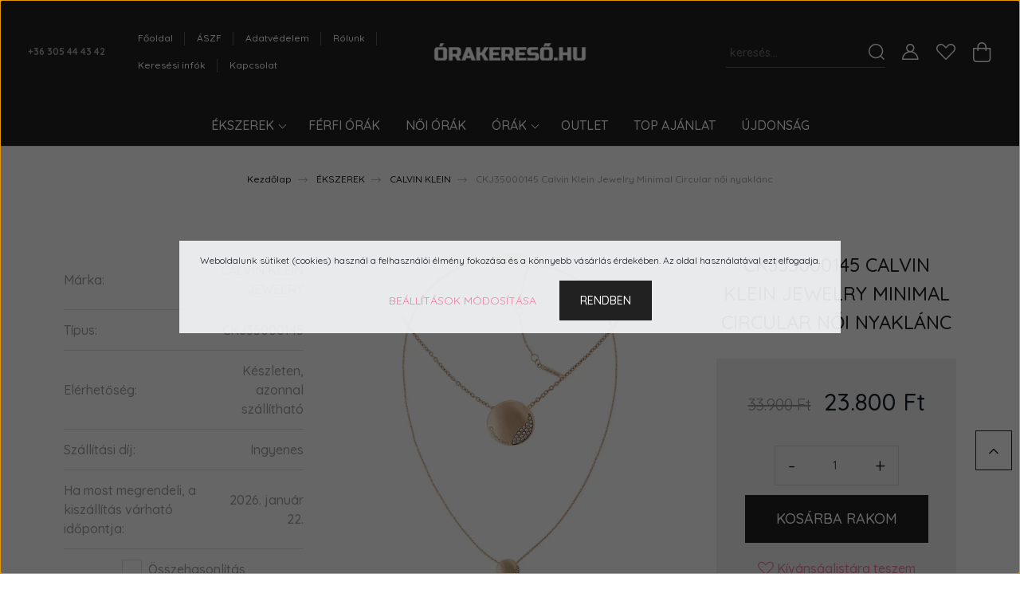

--- FILE ---
content_type: text/html; charset=UTF-8
request_url: https://www.orakereso.hu/ckj35000145calvinkleinekszer
body_size: 18110
content:
<!DOCTYPE html>
<html lang="hu" dir="ltr">
<head>
    <title>CKJ35000145 Calvin Klein Jewelry nyaklánc</title>
    <meta charset="utf-8">
    <meta name="keywords" content="CKJ35000145, CALVIN KLEIN JEWELRY, CALVIN KLEIN JEWELRY CKJ35000145, Női nyaklánc, MINIMAL CIRCULAR, CALVIN KLEIN JEWELRY MINIMAL CIRCULAR, CALVIN KLEIN JEWELRY webáruház, CALVIN KLEIN JEWELRY akció">
    <meta name="description" content="A Calvin Klein Jewelry CKJ35000145 nyaklánc 23800 Ft-ért az Öné lehet az ORAKERESO.HU webáruházból. Díszdobozában, garanciával, magyar nyelvű leírással, díjmentesen és gyorsan, pénzvisszafizetési garanciával szállítjuk a Calvin Klein Jewelry CKJ35000145 nyakláncot.">
    <meta name="robots" content="index, follow">
    <link rel="image_src" href="https://orabolt.cdn.shoprenter.hu/custom/orabolt/image/data/pr/CKJ35000145.webp?lastmod=1719944109.1711374812">
    <meta property="og:title" content="CKJ35000145 Calvin Klein Jewelry Minimal Circular  női nyaklánc" />
    <meta property="og:type" content="product" />
    <meta property="og:url" content="https://www.orakereso.hu/ckj35000145calvinkleinekszer" />
    <meta property="og:image" content="https://orabolt.cdn.shoprenter.hu/custom/orabolt/image/cache/w1719h900/pr/CKJ35000145.webp?lastmod=1719944109.1711374812" />
    <meta property="og:description" content="CALVIN KLEIN JEWELRY CKJ35000145 MINIMAL CIRCULAR női nyaklánc" />
    <link href="https://orabolt.cdn.shoprenter.hu/custom/orabolt/image/data/logo/favicon-32x32.png?lastmod=1495629933.1711374812" rel="icon" />
    <link href="https://orabolt.cdn.shoprenter.hu/custom/orabolt/image/data/logo/favicon-32x32.png?lastmod=1495629933.1711374812" rel="apple-touch-icon" />
    <base href="https://www.orakereso.hu:443" />
    <meta name="google-site-verification" content="sBs3f9Lf-CHPwnhnuQXemwer6L0_mrE8rDyGwJ6dtF4" />
<meta name="google-site-verification" content="mWVrAcB6h0c-vVLN1CRDEqGMst5R9WnIHzVQQ-1gczk" />
<meta name="facebook-domain-verification" content="i2n3csxg3gh5607fa2a198tr5vllx6" />
<meta name="facebook-domain-verification" content="2bu4gur26ts9rygwxgznnb4w00cu8l" />

    <meta name="viewport" content="width=device-width, initial-scale=1, maximum-scale=1, user-scalable=0">
            <link href="https://www.orakereso.hu/ckj35000145calvinkleinekszer" rel="canonical">
    
            
                <link rel="preconnect" href="https://fonts.googleapis.com">
    <link rel="preconnect" href="https://fonts.gstatic.com" crossorigin>
    <link href="https://fonts.googleapis.com/css2?family=Quicksand:wght@300;400;500;600;700&display=swap" rel="stylesheet">
    <link href="https://cdnjs.cloudflare.com/ajax/libs/fancybox/3.5.7/jquery.fancybox.min.css" rel="stylesheet" />
            <link rel="stylesheet" href="https://orabolt.cdn.shoprenter.hu/custom/orabolt/catalog/view/theme/paris_global/style/1763468188.1591773721.0.0.css?v=null.1711374812" media="screen">
        <script>
        window.nonProductQuality = 80;
    </script>
    <script src="//ajax.googleapis.com/ajax/libs/jquery/1.10.2/jquery.min.js"></script>
    <script>window.jQuery || document.write('<script src="https://orabolt.cdn.shoprenter.hu/catalog/view/javascript/jquery/jquery-1.10.2.min.js?v=1484139539"><\/script>');</script>
    <script src="//cdn.jsdelivr.net/npm/slick-carousel@1.8.1/slick/slick.min.js"></script>

            
            
    

    <!--Header JavaScript codes--><script src="https://orabolt.cdn.shoprenter.hu/web/compiled/js/countdown.js?v=1768907442"></script><script src="https://orabolt.cdn.shoprenter.hu/web/compiled/js/base.js?v=1768907442"></script><script src="https://orabolt.cdn.shoprenter.hu/web/compiled/js/before_starter2_head.js?v=1768907442"></script><script src="https://orabolt.cdn.shoprenter.hu/web/compiled/js/before_starter2_productpage.js?v=1768907442"></script><script src="https://orabolt.cdn.shoprenter.hu/web/compiled/js/nanobar.js?v=1768907442"></script><script src="https://orabolt.cdn.shoprenter.hu/catalog/view/javascript/addtocart/addtocart.js?v=1726839966"></script><!--Header jQuery onLoad scripts--><script>window.countdownFormat='%D:%H:%M:%S';var BASEURL='https://www.orakereso.hu';Currency={"symbol_left":"","symbol_right":" Ft","decimal_place":0,"decimal_point":",","thousand_point":".","currency":"HUF","value":1};var ShopRenter=ShopRenter||{};ShopRenter.product={"id":67500,"sku":"CKJ35000145","currency":"HUF","unitName":"db","price":23800,"name":"CKJ35000145 Calvin Klein Jewelry Minimal Circular  n\u0151i nyakl\u00e1nc","brand":"CALVIN KLEIN JEWELRY","currentVariant":[],"parent":{"id":67500,"sku":"CKJ35000145","unitName":"db","price":23800,"name":"CKJ35000145 Calvin Klein Jewelry Minimal Circular  n\u0151i nyakl\u00e1nc"}};$(document).ready(function(){});$(window).load(function(){});</script><script src="https://orabolt.cdn.shoprenter.hu/web/compiled/js/vue/manifest.bundle.js?v=1768907440"></script><script>var ShopRenter=ShopRenter||{};ShopRenter.onCartUpdate=function(callable){document.addEventListener('cartChanged',callable)};ShopRenter.onItemAdd=function(callable){document.addEventListener('AddToCart',callable)};ShopRenter.onItemDelete=function(callable){document.addEventListener('deleteCart',callable)};ShopRenter.onSearchResultViewed=function(callable){document.addEventListener('AuroraSearchResultViewed',callable)};ShopRenter.onSubscribedForNewsletter=function(callable){document.addEventListener('AuroraSubscribedForNewsletter',callable)};ShopRenter.onCheckoutInitiated=function(callable){document.addEventListener('AuroraCheckoutInitiated',callable)};ShopRenter.onCheckoutShippingInfoAdded=function(callable){document.addEventListener('AuroraCheckoutShippingInfoAdded',callable)};ShopRenter.onCheckoutPaymentInfoAdded=function(callable){document.addEventListener('AuroraCheckoutPaymentInfoAdded',callable)};ShopRenter.onCheckoutOrderConfirmed=function(callable){document.addEventListener('AuroraCheckoutOrderConfirmed',callable)};ShopRenter.onCheckoutOrderPaid=function(callable){document.addEventListener('AuroraOrderPaid',callable)};ShopRenter.onCheckoutOrderPaidUnsuccessful=function(callable){document.addEventListener('AuroraOrderPaidUnsuccessful',callable)};ShopRenter.onProductPageViewed=function(callable){document.addEventListener('AuroraProductPageViewed',callable)};ShopRenter.onMarketingConsentChanged=function(callable){document.addEventListener('AuroraMarketingConsentChanged',callable)};ShopRenter.onCustomerRegistered=function(callable){document.addEventListener('AuroraCustomerRegistered',callable)};ShopRenter.onCustomerLoggedIn=function(callable){document.addEventListener('AuroraCustomerLoggedIn',callable)};ShopRenter.onCustomerUpdated=function(callable){document.addEventListener('AuroraCustomerUpdated',callable)};ShopRenter.onCartPageViewed=function(callable){document.addEventListener('AuroraCartPageViewed',callable)};ShopRenter.customer={"userId":0,"userClientIP":"18.216.221.65","userGroupId":8,"customerGroupTaxMode":"gross","customerGroupPriceMode":"only_gross","email":"","phoneNumber":"","name":{"firstName":"","lastName":""}};ShopRenter.theme={"name":"paris_global","family":"paris","parent":""};ShopRenter.shop={"name":"orabolt","locale":"hu","currency":{"code":"HUF","rate":1},"domain":"orabolt.myshoprenter.hu"};ShopRenter.page={"route":"product\/product","queryString":"ckj35000145calvinkleinekszer"};ShopRenter.formSubmit=function(form,callback){callback();};let loadedAsyncScriptCount=0;function asyncScriptLoaded(position){loadedAsyncScriptCount++;if(position==='body'){if(document.querySelectorAll('.async-script-tag').length===loadedAsyncScriptCount){if(/complete|interactive|loaded/.test(document.readyState)){document.dispatchEvent(new CustomEvent('asyncScriptsLoaded',{}));}else{document.addEventListener('DOMContentLoaded',()=>{document.dispatchEvent(new CustomEvent('asyncScriptsLoaded',{}));});}}}}</script><script type="text/javascript"src="https://orabolt.cdn.shoprenter.hu/web/compiled/js/vue/customerEventDispatcher.bundle.js?v=1768907440"></script>                
            
            <script>window.dataLayer=window.dataLayer||[];function gtag(){dataLayer.push(arguments)};var ShopRenter=ShopRenter||{};ShopRenter.config=ShopRenter.config||{};ShopRenter.config.googleConsentModeDefaultValue="denied";</script>                        <script type="text/javascript" src="https://orabolt.cdn.shoprenter.hu/web/compiled/js/vue/googleConsentMode.bundle.js?v=1768907440"></script>

            <!-- Meta Pixel Code -->
<script>
!function(f,b,e,v,n,t,s)
{if(f.fbq)return;n=f.fbq=function(){n.callMethod?
n.callMethod.apply(n,arguments):n.queue.push(arguments)};
if(!f._fbq)f._fbq=n;n.push=n;n.loaded=!0;n.version='2.0';
n.queue=[];t=b.createElement(e);t.async=!0;
t.src=v;s=b.getElementsByTagName(e)[0];
s.parentNode.insertBefore(t,s)}(window, document,'script',
'https://connect.facebook.net/en_US/fbevents.js');
fbq('consent', 'revoke');
fbq('init', '398349631304963');
fbq('track', 'PageView');
document.addEventListener('AuroraProductPageViewed', function(auroraEvent) {
                    fbq('track', 'ViewContent', {
                        content_type: 'product',
                        content_ids: [auroraEvent.detail.product.id.toString()],
                        value: parseFloat(auroraEvent.detail.product.grossUnitPrice),
                        currency: auroraEvent.detail.product.currency
                    }, {
                        eventID: auroraEvent.detail.event.id
                    });
                });
document.addEventListener('AuroraAddedToCart', function(auroraEvent) {
    var fbpId = [];
    var fbpValue = 0;
    var fbpCurrency = '';

    auroraEvent.detail.products.forEach(function(item) {
        fbpValue += parseFloat(item.grossUnitPrice) * item.quantity;
        fbpId.push(item.id);
        fbpCurrency = item.currency;
    });


    fbq('track', 'AddToCart', {
        content_ids: fbpId,
        content_type: 'product',
        value: fbpValue,
        currency: fbpCurrency
    }, {
        eventID: auroraEvent.detail.event.id
    });
})
window.addEventListener('AuroraMarketingCookie.Changed', function(event) {
            let consentStatus = event.detail.isAccepted ? 'grant' : 'revoke';
            if (typeof fbq === 'function') {
                fbq('consent', consentStatus);
            }
        });
</script>
<noscript><img height="1" width="1" style="display:none"
src="https://www.facebook.com/tr?id=398349631304963&ev=PageView&noscript=1"
/></noscript>
<!-- End Meta Pixel Code -->
            <!-- Google Tag Manager -->
<script>(function(w,d,s,l,i){w[l]=w[l]||[];w[l].push({'gtm.start':
new Date().getTime(),event:'gtm.js'});var f=d.getElementsByTagName(s)[0],
j=d.createElement(s),dl=l!='dataLayer'?'&l='+l:'';j.async=true;j.src=
'https://www.googletagmanager.com/gtm.js?id='+i+dl;f.parentNode.insertBefore(j,f);
})(window,document,'script','dataLayer','GTM-KF3K5FD');</script>
<!-- End Google Tag Manager -->
            
            
                <!--Global site tag(gtag.js)--><script async src="https://www.googletagmanager.com/gtag/js?id=AW-494784362"></script><script>window.dataLayer=window.dataLayer||[];function gtag(){dataLayer.push(arguments);}
gtag('js',new Date());gtag('config','AW-494784362',{"allow_enhanced_conversions":true});</script>    
    
</head>
<body id="body" class="page-body product-page-body paris_global-body desktop-device-body" role="document">
<script>var bodyComputedStyle=window.getComputedStyle(document.body);ShopRenter.theme.breakpoints={'xs':parseInt(bodyComputedStyle.getPropertyValue('--breakpoint-xs')),'sm':parseInt(bodyComputedStyle.getPropertyValue('--breakpoint-sm')),'md':parseInt(bodyComputedStyle.getPropertyValue('--breakpoint-md')),'lg':parseInt(bodyComputedStyle.getPropertyValue('--breakpoint-lg')),'xl':parseInt(bodyComputedStyle.getPropertyValue('--breakpoint-xl'))}</script><!--Google Tag Manager(noscript)--><!--Google<!--End Google Tag Manager(noscript)--><div id="fb-root"></div><script>(function(d,s,id){var js,fjs=d.getElementsByTagName(s)[0];if(d.getElementById(id))return;js=d.createElement(s);js.id=id;js.src="//connect.facebook.net/hu_HU/sdk/xfbml.customerchat.js#xfbml=1&version=v2.12&autoLogAppEvents=1";fjs.parentNode.insertBefore(js,fjs);}(document,"script","facebook-jssdk"));</script>
                    

<!-- cached --><div class="Fixed nanobar js-nanobar-first-login">
    <div class="container nanobar-container">
        <div class="row flex-column flex-sm-row ">
            <div class="col-12 col-lg-6 col-xl-7 nanobar-text-cookies align-self-center text-sm-left">
                Weboldalunk sütiket (cookies) használ a felhasználói élmény fokozása és a könnyebb vásárlás érdekében. Az oldal használatával ezt elfogadja.
            </div>
            <div class="col-12 col-lg-6 col-xl-5 nanobar-buttons mt-2 m-lg-0 text-center text-lg-right">
                <a href="" class="btn btn-link nanobar-settings-button js-nanobar-settings-button">
                    Beállítások módosítása
                </a>
                <a href="" class="btn btn-primary nanobar-btn js-nanobar-close-cookies" data-button-save-text="Beállítások mentése">
                    Rendben
                </a>
            </div>
        </div>
        <div class="nanobar-cookies js-nanobar-cookies flex-column flex-sm-row text-left pt-3 mt-3" style="display: none;">
            <div class="form-check pt-2 pb-2 pr-2 mb-0">
                <input class="form-check-input" type="checkbox" name="required_cookies" disabled checked />
                <label class="form-check-label">
                    Szükséges cookie-k
                    <div class="cookies-help-text text-muted">
                        Ezek a cookie-k segítenek abban, hogy a webáruház használható és működőképes legyen.
                    </div>
                </label>
            </div>
            <div class="form-check pt-2 pb-2 pr-2 mb-0">
                <input class="form-check-input js-nanobar-marketing-cookies" type="checkbox" name="marketing_cookies"
                         checked />
                <label class="form-check-label">
                    Marketing cookie-k
                    <div class="cookies-help-text text-muted">
                        Ezeket a cookie-k segítenek abban, hogy az Ön érdeklődési körének megfelelő reklámokat és termékeket jelenítsük meg a webáruházban.
                    </div>
                </label>
            </div>
        </div>
    </div>
</div>

<script>
    (function ($) {
        $(document).ready(function () {
            new AuroraNanobar.FirstLogNanobarCheckbox(jQuery('.js-nanobar-first-login'), 'modal');
        });
    })(jQuery);
</script>
<!-- /cached -->
<!-- cached --><div class="Fixed nanobar js-nanobar-free-shipping">
    <div class="container nanobar-container">
        <button type="button" class="close js-nanobar-close" aria-label="Close">
            <span aria-hidden="true">&times;</span>
        </button>
        <div class="nanobar-text px-3"></div>
    </div>
</div>

<script>$(document).ready(function(){document.nanobarInstance=new AuroraNanobar.FreeShippingNanobar($('.js-nanobar-free-shipping'),'modal','0','','1');});</script><!-- /cached -->
                <!-- page-wrap -->

                <div class="page-wrap sr-search--enabled">
                                                <div id="section-header" class="section-wrapper ">
    
    

<header class="sticky-header">
            <div class="container-fluid">
            <nav class="navbar header-navbar flex-column">
                <div class="header-navbar-top d-flex justify-content-between w-100">
                    <div class="header-navbar-top-left d-flex align-items-center justify-content-start">
                        <div id="js-mobile-navbar" class="mobile-navbar">
                            <button id="js-hamburger-icon" class="btn btn-primary p-0">
                                <div class="hamburger-icon position-relative">
                                    <div class="hamburger-icon-line position-absolute line-1"></div>
                                    <div class="hamburger-icon-line position-absolute line-2"></div>
                                    <div class="hamburger-icon-line position-absolute line-3"></div>
                                </div>
                            </button>
                        </div>
                                                    <div class="header-contacts-wrapper">
                                <span class="d-flex flex-column flex-xl-row flex-wrap align-items-start align-items-xl-center">
                                                                            <a class="hamburger-phone hamburger-contacts-link" href="tel:+36 305 44 43 42">+36 305 44 43 42</a>
                                                                                                        </span>
                            </div>
                                                <!-- cached -->
    <ul class="nav headermenu-list">
                    <li class="nav-item">
                <a class="nav-link" href="https://www.orakereso.hu"
                    target="_self"
                                        title="Főoldal"
                >
                    Főoldal
                </a>
                            </li>
                    <li class="nav-item">
                <a class="nav-link" href="https://www.orakereso.hu/aszf"
                    target="_self"
                                        title="ÁSZF"
                >
                    ÁSZF
                </a>
                            </li>
                    <li class="nav-item">
                <a class="nav-link" href="https://www.orakereso.hu/adatvedelem"
                    target="_self"
                                        title="Adatvédelem"
                >
                    Adatvédelem
                </a>
                            </li>
                    <li class="nav-item">
                <a class="nav-link" href="https://www.orakereso.hu/rolunk"
                    target="_self"
                                        title="Rólunk"
                >
                    Rólunk
                </a>
                            </li>
                    <li class="nav-item">
                <a class="nav-link" href="https://www.orakereso.hu/keresesi-enformaciok"
                    target="_self"
                                        title="Keresési infók"
                >
                    Keresési infók
                </a>
                            </li>
                    <li class="nav-item">
                <a class="nav-link" href="https://www.orakereso.hu/index.php?route=information/contact"
                    target="_self"
                                        title="Kapcsolat"
                >
                    Kapcsolat
                </a>
                            </li>
            </ul>
    <!-- /cached -->
                    </div>
                    <div class="header-navbar-top-center d-flex align-items-center justify-content-center">
                        <!-- cached -->
    <a class="navbar-brand" href="/"><img style="border: 0; max-width: 217px;" src="https://orabolt.cdn.shoprenter.hu/custom/orabolt/image/cache/w217h45m00/logo/orakereso_WH.png?v=1658502605" title="WWW.ORAKERESO.HU" alt="WWW.ORAKERESO.HU" /></a>
<!-- /cached -->
                    </div>

                                        <div class="header-navbar-top-right-search d-flex align-items-center justify-content-end">
                        <div class="dropdown search-module d-flex header-navbar-top-right-item">
                            <div class="input-group">
                                <input class="form-control form-control-lg disableAutocomplete" type="text" placeholder="keresés..." value=""
                                       id="filter_keyword" 
                                       onclick="this.value=(this.value==this.defaultValue)?'':this.value;"/>
                                <div class="input-group-append">
                                    <button class="btn" type="button" onclick="moduleSearch();">
                                        <svg width="20" height="20" viewBox="0 0 20 20" fill="currentColor" xmlns="https://www.w3.org/2000/svg">
    <path d="M9.10855 18.2134C11.3088 18.2134 13.3297 17.4263 14.9076 16.123L18.5686 19.784C18.7113 19.9268 18.898 20 19.0848 20C19.2715 20 19.4582 19.9268 19.601 19.784C19.8865 19.4984 19.8865 19.0335 19.601 18.7479L15.9546 15.1016C17.3604 13.4981 18.2134 11.4003 18.2134 9.10855C18.2134 4.08567 14.1278 0 9.10489 0C4.08201 0 0 4.08201 0 9.10489C0 14.1278 4.08567 18.2134 9.10855 18.2134ZM9.10855 1.46074C13.3224 1.46074 16.7527 4.88742 16.7527 9.10489C16.7527 13.3223 13.3224 16.749 9.10855 16.749C4.89475 16.749 1.4644 13.3187 1.4644 9.10489C1.4644 4.89109 4.89475 1.46074 9.10855 1.46074Z" />
</svg>

                                    </button>
                                </div>
                            </div>

                            <input type="hidden" id="filter_description" value="0"/>
                            <input type="hidden" id="search_shopname" value="orabolt"/>
                            <div id="results" class="dropdown-menu search-results"></div>
                        </div>

                        
                    </div>
                    
                    <div class="header-navbar-top-right d-flex align-items-center justify-content-end">
                                                    <div class="header-navbar-top-right-item header-navbar-top-right-login">
                                <!-- cached -->
    <ul class="nav login-list">
                    <li class="nav-item">
                <a class="nav-link btn" href="index.php?route=account/login" title="Belépés">
                    <span>
                        <svg width="21" height="20" viewBox="0 0 21 20" fill="currentColor" xmlns="https://www.w3.org/2000/svg">
    <path d="M0.747791 20H19.802C20.0039 20 20.1945 19.9178 20.3366 19.7757C20.4786 19.6336 20.5534 19.4393 20.5497 19.2374C20.4599 14.6878 17.3534 10.8299 13.1777 9.58505C14.5833 8.64673 15.5104 7.04673 15.5104 5.23364C15.5104 2.34766 13.1627 0 10.2768 0C7.39078 0 5.04312 2.34766 5.04312 5.23364C5.04312 7.04673 5.97022 8.64673 7.37209 9.58505C3.19639 10.8336 0.0898473 14.6878 0.000127707 19.2374C-0.00361061 19.4393 0.0748939 19.6336 0.213212 19.7757C0.351529 19.9178 0.54966 20 0.747791 20ZM6.53845 5.23364C6.53845 3.17383 8.21695 1.49533 10.2768 1.49533C12.3366 1.49533 14.0151 3.17383 14.0151 5.23364C14.0151 7.29346 12.3366 8.97196 10.2768 8.97196C8.21695 8.97196 6.53845 7.29346 6.53845 5.23364ZM10.2768 10.6542C14.7702 10.6542 18.5384 14.1121 19.0095 18.5047H1.54405C2.01508 14.1121 5.78331 10.6542 10.2768 10.6542Z"/>
</svg>

                    </span>
                </a>
            </li>
            </ul>
<!-- /cached -->
                            </div>
                                                <div class="header-navbar-top-right-item">
                            <hx:include src="/_fragment?_path=_format%3Dhtml%26_locale%3Den%26_controller%3Dmodule%252Fwishlist&amp;_hash=PsvpgkA6P8ITd7SMYx5UV4Eo91499COu3L%2BfAdazaEg%3D"></hx:include>
                        </div>
                        <div id="js-cart" class="header-navbar-top-right-item">
                            <hx:include src="/_fragment?_path=_format%3Dhtml%26_locale%3Den%26_controller%3Dmodule%252Fcart&amp;_hash=lAeWp8Jgkkx8U638NivIZ44O0w44gQRAlwxF9GftUD0%3D"></hx:include>
                        </div>
                    </div>
                </div>
                <div class="header-navbar-bottom">
                    


                    
            <div id="module_category_wrapper" class="module-category-wrapper">
    
    <div id="category" class="module content-module header-position hide-top category-module" >
                    <div class="module-body">
                        <div id="category-nav">
            


<ul class="nav nav-pills category category-menu sf-menu sf-horizontal cached">
    <li id="cat_80" class="nav-item item category-list module-list parent even">
    <a href="https://www.orakereso.hu/ekszerek" class="nav-link">
        ÉKSZEREK
    </a>
            <ul class="nav flex-column children"><li id="cat_188" class="nav-item item category-list module-list even">
    <a href="https://www.orakereso.hu/ekszerek/calvin-klein-jewelry" class="nav-link">
        CALVIN KLEIN
    </a>
    </li><li id="cat_195" class="nav-item item category-list module-list odd">
    <a href="https://www.orakereso.hu/ekszerek/coeur-de-lion" class="nav-link">
        COEUR DE LION
    </a>
    </li><li id="cat_183" class="nav-item item category-list module-list even">
    <a href="https://www.orakereso.hu/ekszerek/boss-jewelry" class="nav-link">
        HUGO BOSS
    </a>
    </li><li id="cat_154" class="nav-item item category-list module-list odd">
    <a href="https://www.orakereso.hu/ekszerek/police-jewelry" class="nav-link">
        POLICE JEWELRY
    </a>
    </li><li id="cat_196" class="nav-item item category-list module-list even">
    <a href="https://www.orakereso.hu/ekszerek/rebel-rose" class="nav-link">
        REBEL AND ROSE
    </a>
    </li><li id="cat_123" class="nav-item item category-list module-list odd">
    <a href="https://www.orakereso.hu/ekszerek/hilfiger" class="nav-link">
        TOMMY HILFIGER
    </a>
    </li></ul>
    </li><li id="cat_129" class="nav-item item category-list module-list odd">
    <a href="https://www.orakereso.hu/ferfi-orak" class="nav-link">
        FÉRFI ÓRÁK
    </a>
    </li><li id="cat_130" class="nav-item item category-list module-list even">
    <a href="https://www.orakereso.hu/noi-orak" class="nav-link">
        NŐI ÓRÁK
    </a>
    </li><li id="cat_79" class="nav-item item category-list module-list parent odd">
    <a href="https://www.orakereso.hu/orak" class="nav-link">
        ÓRÁK
    </a>
            <ul class="nav flex-column children"><li id="cat_86" class="nav-item item category-list module-list even">
    <a href="https://www.orakereso.hu/orak/bulova" class="nav-link">
        BULOVA
    </a>
    </li><li id="cat_187" class="nav-item item category-list module-list odd">
    <a href="https://www.orakereso.hu/orak/calvin-klein" class="nav-link">
        CALVIN KLEIN
    </a>
    </li><li id="cat_142" class="nav-item item category-list module-list even">
    <a href="https://www.orakereso.hu/orak/cny" class="nav-link">
        CARAVELLE NEW YORK
    </a>
    </li><li id="cat_84" class="nav-item item category-list module-list parent odd">
    <a href="https://www.orakereso.hu/orak/casio" class="nav-link">
        CASIO
    </a>
            <ul class="nav flex-column children"><li id="cat_94" class="nav-item item category-list module-list even">
    <a href="https://www.orakereso.hu/orak/casio/active-dial" class="nav-link">
        ACTIVE DIAL
    </a>
    </li><li id="cat_95" class="nav-item item category-list module-list odd">
    <a href="https://www.orakereso.hu/orak/casio/baby-g" class="nav-link">
        BABY-G
    </a>
    </li><li id="cat_102" class="nav-item item category-list module-list parent even">
    <a href="https://www.orakereso.hu/orak/casio/standard" class="nav-link">
        CLASSIC COLLECTION
    </a>
            <ul class="nav flex-column children"><li id="cat_105" class="nav-item item category-list module-list even">
    <a href="https://www.orakereso.hu/orak/casio/standard/standard-ana-digi" class="nav-link">
        STANDARD ANA-DIGI
    </a>
    </li><li id="cat_103" class="nav-item item category-list module-list odd">
    <a href="https://www.orakereso.hu/orak/casio/standard/standard-analog" class="nav-link">
        STANDARD ANALOG
    </a>
    </li><li id="cat_104" class="nav-item item category-list module-list even">
    <a href="https://www.orakereso.hu/orak/casio/standard/standard-digital" class="nav-link">
        STANDARD DIGITAL
    </a>
    </li></ul>
    </li><li id="cat_96" class="nav-item item category-list module-list odd">
    <a href="https://www.orakereso.hu/orak/casio/data-bank" class="nav-link">
        DATA BANK
    </a>
    </li><li id="cat_88" class="nav-item item category-list module-list even">
    <a href="https://www.orakereso.hu/orak/casio/edifice" class="nav-link">
        EDIFICE
    </a>
    </li><li id="cat_199" class="nav-item item category-list module-list odd">
    <a href="https://www.orakereso.hu/orak/casio/edifice-pro" class="nav-link">
        EDIFICE PREMIUM
    </a>
    </li><li id="cat_87" class="nav-item item category-list module-list even">
    <a href="https://www.orakereso.hu/orak/casio/g-shock" class="nav-link">
        G-SHOCK
    </a>
    </li><li id="cat_189" class="nav-item item category-list module-list odd">
    <a href="https://www.orakereso.hu/orak/casio/gshock-pro" class="nav-link">
        G-SHOCK PRO
    </a>
    </li><li id="cat_97" class="nav-item item category-list module-list even">
    <a href="https://www.orakereso.hu/orak/casio/lineage" class="nav-link">
        LINEAGE
    </a>
    </li><li id="cat_99" class="nav-item item category-list module-list odd">
    <a href="https://www.orakereso.hu/orak/casio/phys" class="nav-link">
        PHYS
    </a>
    </li><li id="cat_110" class="nav-item item category-list module-list even">
    <a href="https://www.orakereso.hu/orak/casio/protrek" class="nav-link">
        PROTREK
    </a>
    </li><li id="cat_100" class="nav-item item category-list module-list odd">
    <a href="https://www.orakereso.hu/orak/casio/retro" class="nav-link">
        RETRO
    </a>
    </li><li id="cat_101" class="nav-item item category-list module-list even">
    <a href="https://www.orakereso.hu/orak/casio/sheen" class="nav-link">
        SHEEN
    </a>
    </li><li id="cat_202" class="nav-item item category-list module-list odd">
    <a href="https://www.orakereso.hu/orak/casio/vintage" class="nav-link">
        VINTAGE
    </a>
    </li><li id="cat_106" class="nav-item item category-list module-list even">
    <a href="https://www.orakereso.hu/orak/casio/waveceptor" class="nav-link">
        WAVECEPTOR
    </a>
    </li></ul>
    </li><li id="cat_114" class="nav-item item category-list module-list parent even">
    <a href="https://www.orakereso.hu/orak/citizen" class="nav-link">
        CITIZEN
    </a>
            <ul class="nav flex-column children"><li id="cat_205" class="nav-item item category-list module-list even">
    <a href="https://www.orakereso.hu/orak/citizen/automatic" class="nav-link">
        AUTOMATIC
    </a>
    </li><li id="cat_117" class="nav-item item category-list module-list odd">
    <a href="https://www.orakereso.hu/orak/citizen/chrono" class="nav-link">
        CHRONO
    </a>
    </li><li id="cat_119" class="nav-item item category-list module-list even">
    <a href="https://www.orakereso.hu/orak/citizen/elegance" class="nav-link">
        ELEGANCE
    </a>
    </li><li id="cat_115" class="nav-item item category-list module-list odd">
    <a href="https://www.orakereso.hu/orak/citizen/promaster" class="nav-link">
        PROMASTER
    </a>
    </li><li id="cat_120" class="nav-item item category-list module-list even">
    <a href="https://www.orakereso.hu/orak/citizen/radio-controlled" class="nav-link">
        RADIO CONTROLLED
    </a>
    </li><li id="cat_121" class="nav-item item category-list module-list odd">
    <a href="https://www.orakereso.hu/orak/citizen/satellite-wave" class="nav-link">
        SATELLITE WAVE
    </a>
    </li><li id="cat_118" class="nav-item item category-list module-list even">
    <a href="https://www.orakereso.hu/orak/citizen/sporty" class="nav-link">
        SPORTY
    </a>
    </li><li id="cat_116" class="nav-item item category-list module-list odd">
    <a href="https://www.orakereso.hu/orak/citizen/super-titanium" class="nav-link">
        SUPER TITANIUM
    </a>
    </li></ul>
    </li><li id="cat_159" class="nav-item item category-list module-list odd">
    <a href="https://www.orakereso.hu/orak/cluse" class="nav-link">
        CLUSE
    </a>
    </li><li id="cat_155" class="nav-item item category-list module-list even">
    <a href="https://www.orakereso.hu/orak/coolwatch" class="nav-link">
        COOL WATCH
    </a>
    </li><li id="cat_148" class="nav-item item category-list module-list odd">
    <a href="https://www.orakereso.hu/orak/diesel" class="nav-link">
        DIESEL
    </a>
    </li><li id="cat_145" class="nav-item item category-list module-list even">
    <a href="https://www.orakereso.hu/orak/fossil" class="nav-link">
        FOSSIL
    </a>
    </li><li id="cat_158" class="nav-item item category-list module-list odd">
    <a href="https://www.orakereso.hu/orak/hugoboss" class="nav-link">
        HUGO BOSS
    </a>
    </li><li id="cat_182" class="nav-item item category-list module-list even">
    <a href="https://www.orakereso.hu/orak/icewatch" class="nav-link">
        ICE WATCH
    </a>
    </li><li id="cat_150" class="nav-item item category-list module-list odd">
    <a href="https://www.orakereso.hu/orak/kors" class="nav-link">
        MICHAEL KORS
    </a>
    </li><li id="cat_111" class="nav-item item category-list module-list even">
    <a href="https://www.orakereso.hu/orak/obaku" class="nav-link">
        OBAKU
    </a>
    </li><li id="cat_177" class="nav-item item category-list module-list odd">
    <a href="https://www.orakereso.hu/orak/roamer" class="nav-link">
        ROAMER
    </a>
    </li><li id="cat_208" class="nav-item item category-list module-list even">
    <a href="https://www.orakereso.hu/orak/swiss-military-hanowa" class="nav-link">
        SWISS MILITARY HANOWA
    </a>
    </li><li id="cat_151" class="nav-item item category-list module-list odd">
    <a href="https://www.orakereso.hu/orak/tissot" class="nav-link">
        TISSOT
    </a>
    </li><li id="cat_91" class="nav-item item category-list module-list even">
    <a href="https://www.orakereso.hu/orak/tommy-hilfiger" class="nav-link">
        TOMMY HILFIGER
    </a>
    </li><li id="cat_152" class="nav-item item category-list module-list odd">
    <a href="https://www.orakereso.hu/orak/vector" class="nav-link">
        VECTOR
    </a>
    </li><li id="cat_192" class="nav-item item category-list module-list even">
    <a href="https://www.orakereso.hu/orak/vostok-europe" class="nav-link">
        VOSTOK EUROPE
    </a>
    </li><li id="cat_179" class="nav-item item category-list module-list odd">
    <a href="https://www.orakereso.hu/orak/zeppelin" class="nav-link">
        ZEPPELIN
    </a>
    </li></ul>
    </li><li id="cat_139" class="nav-item item category-list module-list even">
    <a href="https://www.orakereso.hu/outlet" class="nav-link">
        OUTLET
    </a>
    </li><li id="cat_140" class="nav-item item category-list module-list odd">
    <a href="https://www.orakereso.hu/top-ajanlat" class="nav-link">
        TOP AJÁNLAT
    </a>
    </li><li id="cat_141" class="nav-item item category-list module-list even">
    <a href="https://www.orakereso.hu/ujdonsag" class="nav-link">
        ÚJDONSÁG
    </a>
    </li>
</ul>

<script>$(function(){$("ul.category").superfish({animation:{opacity:'show'},popUpSelector:"ul.category,ul.children,.js-subtree-dropdown",delay:400,speed:'normal',hoverClass:'js-sf-hover'});});</script>        </div>
            </div>
                                </div>
    
            </div>
    
                </div>
            </nav>
        </div>
    </header>
            

<script src="https://cdnjs.cloudflare.com/ajax/libs/jQuery.mmenu/8.5.8/mmenu.min.js"></script>
<link rel="stylesheet" href="https://cdnjs.cloudflare.com/ajax/libs/jQuery.mmenu/8.5.8/mmenu.min.css"/>
<script>
    document.addEventListener("DOMContentLoaded", () => {
        //Mmenu initialize
        const menu = new Mmenu("#js-mobile-nav", {
            slidingSubmenus: true,
            navbar: {
                title: " "
            },
            "counters": true,
            "extensions": [
                "fullscreen",
                "theme-black",
                "pagedim-black",
                "position-front"
            ]
        });
        const api = menu.API;

        //Hamburger menu click event
        document.querySelector("#js-hamburger-icon").addEventListener(
            "click", (evnt) => {
                evnt.preventDefault();
                api.open();
            }
        );

        document.querySelector(".js-close-menu").addEventListener(
            "click", (evnt) => {
                evnt.preventDefault();
                api.close();
            }
        );
    });
</script>

<style>
    #js-mobile-nav.mm-menu_opened {
        display: block !important;
    }
    .mm-menu {
        --mm-color-background: #212121;
        --mm-color-border: #474747;
        --mm-listitem-size: 40px;
        --mm-color-button: #919191;
        --mm-color-text-dimmed:#fff;
    }

    .mm-counter {
        width: 10px;
    }
</style>

<div id="js-mobile-nav" style="display: none;">
    <span class="login-and-exit-line">
        <span class="login-and-exit-line-inner d-flex w-100 align-items-center justify-content-between">
            <span class="close-menu-button-wrapper d-flex justify-content-start align-items-center">
                <a class="js-close-menu" href="#">
                    <div class="btn d-flex-center">
                        <svg width="20" height="19" viewBox="0 0 20 19" fill="currentColor" xmlns="https://www.w3.org/2000/svg">
    <path d="M0.562455 1.44042L17.6102 18.4881C17.9778 18.8558 18.5333 18.9021 18.8444 18.591C19.1555 18.2798 19.1092 17.7244 18.7415 17.3568L1.69383 0.30905C1.32613 -0.0586452 0.77073 -0.104929 0.459603 0.206198C0.148476 0.517325 0.194759 1.07273 0.562455 1.44042Z" />
    <path d="M18.4881 1.44042L1.44042 18.4881C1.07273 18.8558 0.517325 18.9021 0.206198 18.591C-0.104929 18.2798 -0.0586457 17.7244 0.30905 17.3568L17.3568 0.30905C17.7244 -0.0586452 18.2798 -0.104929 18.591 0.206198C18.9021 0.517325 18.8558 1.07273 18.4881 1.44042Z" />
</svg>

                    </div>
                </a>
            </span>
            <span class="hamburger-login-box-wrapper">
                                    <span class="hamburger-login-box">
                                                    <span class="mobile-login-buttons">
                            <span class="mobile-login-buttons-row d-flex justify-content-start">
                                <span class="w-50">
                                    <a href="index.php?route=account/login" class="btn btn-sm btn-primary btn-block">Belépés</a>
                                </span>
                                <span class="w-50">
                                    <a href="index.php?route=account/create" class="btn btn-sm btn-outline-primary btn-block">Regisztráció</a>
                                </span>
                            </span>
                        </span>
                                                </span>
                            </span>
        </span>
    </span>
    <ul>
        <li>
    <a href="https://www.orakereso.hu/ekszerek">
        ÉKSZEREK
    </a>
            <ul><li>
    <a href="https://www.orakereso.hu/ekszerek/calvin-klein-jewelry">
        CALVIN KLEIN
    </a>
    </li><li>
    <a href="https://www.orakereso.hu/ekszerek/coeur-de-lion">
        COEUR DE LION
    </a>
    </li><li>
    <a href="https://www.orakereso.hu/ekszerek/boss-jewelry">
        HUGO BOSS
    </a>
    </li><li>
    <a href="https://www.orakereso.hu/ekszerek/police-jewelry">
        POLICE JEWELRY
    </a>
    </li><li>
    <a href="https://www.orakereso.hu/ekszerek/rebel-rose">
        REBEL AND ROSE
    </a>
    </li><li>
    <a href="https://www.orakereso.hu/ekszerek/hilfiger">
        TOMMY HILFIGER
    </a>
    </li></ul>
    </li><li>
    <a href="https://www.orakereso.hu/ferfi-orak">
        FÉRFI ÓRÁK
    </a>
    </li><li>
    <a href="https://www.orakereso.hu/noi-orak">
        NŐI ÓRÁK
    </a>
    </li><li>
    <a href="https://www.orakereso.hu/orak">
        ÓRÁK
    </a>
            <ul><li>
    <a href="https://www.orakereso.hu/orak/bulova">
        BULOVA
    </a>
    </li><li>
    <a href="https://www.orakereso.hu/orak/calvin-klein">
        CALVIN KLEIN
    </a>
    </li><li>
    <a href="https://www.orakereso.hu/orak/cny">
        CARAVELLE NEW YORK
    </a>
    </li><li>
    <a href="https://www.orakereso.hu/orak/casio">
        CASIO
    </a>
            <ul><li>
    <a href="https://www.orakereso.hu/orak/casio/active-dial">
        ACTIVE DIAL
    </a>
    </li><li>
    <a href="https://www.orakereso.hu/orak/casio/baby-g">
        BABY-G
    </a>
    </li><li>
    <a href="https://www.orakereso.hu/orak/casio/standard">
        CLASSIC COLLECTION
    </a>
            <ul><li>
    <a href="https://www.orakereso.hu/orak/casio/standard/standard-ana-digi">
        STANDARD ANA-DIGI
    </a>
    </li><li>
    <a href="https://www.orakereso.hu/orak/casio/standard/standard-analog">
        STANDARD ANALOG
    </a>
    </li><li>
    <a href="https://www.orakereso.hu/orak/casio/standard/standard-digital">
        STANDARD DIGITAL
    </a>
    </li></ul>
    </li><li>
    <a href="https://www.orakereso.hu/orak/casio/data-bank">
        DATA BANK
    </a>
    </li><li>
    <a href="https://www.orakereso.hu/orak/casio/edifice">
        EDIFICE
    </a>
    </li><li>
    <a href="https://www.orakereso.hu/orak/casio/edifice-pro">
        EDIFICE PREMIUM
    </a>
    </li><li>
    <a href="https://www.orakereso.hu/orak/casio/g-shock">
        G-SHOCK
    </a>
    </li><li>
    <a href="https://www.orakereso.hu/orak/casio/gshock-pro">
        G-SHOCK PRO
    </a>
    </li><li>
    <a href="https://www.orakereso.hu/orak/casio/lineage">
        LINEAGE
    </a>
    </li><li>
    <a href="https://www.orakereso.hu/orak/casio/phys">
        PHYS
    </a>
    </li><li>
    <a href="https://www.orakereso.hu/orak/casio/protrek">
        PROTREK
    </a>
    </li><li>
    <a href="https://www.orakereso.hu/orak/casio/retro">
        RETRO
    </a>
    </li><li>
    <a href="https://www.orakereso.hu/orak/casio/sheen">
        SHEEN
    </a>
    </li><li>
    <a href="https://www.orakereso.hu/orak/casio/vintage">
        VINTAGE
    </a>
    </li><li>
    <a href="https://www.orakereso.hu/orak/casio/waveceptor">
        WAVECEPTOR
    </a>
    </li></ul>
    </li><li>
    <a href="https://www.orakereso.hu/orak/citizen">
        CITIZEN
    </a>
            <ul><li>
    <a href="https://www.orakereso.hu/orak/citizen/automatic">
        AUTOMATIC
    </a>
    </li><li>
    <a href="https://www.orakereso.hu/orak/citizen/chrono">
        CHRONO
    </a>
    </li><li>
    <a href="https://www.orakereso.hu/orak/citizen/elegance">
        ELEGANCE
    </a>
    </li><li>
    <a href="https://www.orakereso.hu/orak/citizen/promaster">
        PROMASTER
    </a>
    </li><li>
    <a href="https://www.orakereso.hu/orak/citizen/radio-controlled">
        RADIO CONTROLLED
    </a>
    </li><li>
    <a href="https://www.orakereso.hu/orak/citizen/satellite-wave">
        SATELLITE WAVE
    </a>
    </li><li>
    <a href="https://www.orakereso.hu/orak/citizen/sporty">
        SPORTY
    </a>
    </li><li>
    <a href="https://www.orakereso.hu/orak/citizen/super-titanium">
        SUPER TITANIUM
    </a>
    </li></ul>
    </li><li>
    <a href="https://www.orakereso.hu/orak/cluse">
        CLUSE
    </a>
    </li><li>
    <a href="https://www.orakereso.hu/orak/coolwatch">
        COOL WATCH
    </a>
    </li><li>
    <a href="https://www.orakereso.hu/orak/diesel">
        DIESEL
    </a>
    </li><li>
    <a href="https://www.orakereso.hu/orak/fossil">
        FOSSIL
    </a>
    </li><li>
    <a href="https://www.orakereso.hu/orak/hugoboss">
        HUGO BOSS
    </a>
    </li><li>
    <a href="https://www.orakereso.hu/orak/icewatch">
        ICE WATCH
    </a>
    </li><li>
    <a href="https://www.orakereso.hu/orak/kors">
        MICHAEL KORS
    </a>
    </li><li>
    <a href="https://www.orakereso.hu/orak/obaku">
        OBAKU
    </a>
    </li><li>
    <a href="https://www.orakereso.hu/orak/roamer">
        ROAMER
    </a>
    </li><li>
    <a href="https://www.orakereso.hu/orak/swiss-military-hanowa">
        SWISS MILITARY HANOWA
    </a>
    </li><li>
    <a href="https://www.orakereso.hu/orak/tissot">
        TISSOT
    </a>
    </li><li>
    <a href="https://www.orakereso.hu/orak/tommy-hilfiger">
        TOMMY HILFIGER
    </a>
    </li><li>
    <a href="https://www.orakereso.hu/orak/vector">
        VECTOR
    </a>
    </li><li>
    <a href="https://www.orakereso.hu/orak/vostok-europe">
        VOSTOK EUROPE
    </a>
    </li><li>
    <a href="https://www.orakereso.hu/orak/zeppelin">
        ZEPPELIN
    </a>
    </li></ul>
    </li><li>
    <a href="https://www.orakereso.hu/outlet">
        OUTLET
    </a>
    </li><li>
    <a href="https://www.orakereso.hu/top-ajanlat">
        TOP AJÁNLAT
    </a>
    </li><li>
    <a href="https://www.orakereso.hu/ujdonsag">
        ÚJDONSÁG
    </a>
    </li>

                                    <li class="informations-mobile-menu-item">
                    <a href="https://www.orakereso.hu" target="_self">Főoldal</a>
                                    </li>
                            <li class="informations-mobile-menu-item">
                    <a href="https://www.orakereso.hu/aszf" target="_self">ÁSZF</a>
                                    </li>
                            <li class="informations-mobile-menu-item">
                    <a href="https://www.orakereso.hu/adatvedelem" target="_self">Adatvédelem</a>
                                    </li>
                            <li class="informations-mobile-menu-item">
                    <a href="https://www.orakereso.hu/rolunk" target="_self">Rólunk</a>
                                    </li>
                            <li class="informations-mobile-menu-item">
                    <a href="https://www.orakereso.hu/keresesi-enformaciok" target="_self">Keresési infók</a>
                                    </li>
                            <li class="informations-mobile-menu-item">
                    <a href="https://www.orakereso.hu/index.php?route=information/contact" target="_self">Kapcsolat</a>
                                    </li>
                            <li class="hamburger-contact-box" style="border-color: transparent;">
            <span>
                <div id="section-contact_paris" class="section-wrapper ">
    
    


</div>
            </span>
        </li>
        <li class="hamburger-selects-wrapper">
            <span class="d-flex align-items-center">
                
                
            </span>
        </li>
    </ul>
</div>
    
</div>
                            
            <main class="has-sticky">
                                    <div id="section-announcement_bar_paris" class="section-wrapper ">
    
        <script>
        $(document).ready(function () {

            var breakpointLg = parseInt(window.getComputedStyle(document.body).getPropertyValue('--breakpoint-lg'));
            $('.announcement-bar-section-row').slick({
                slidesToShow: 1,
                slidesToScroll: 1,
                autoplay: true,
                autoplaySpeed: 5000,
                mobileFirst: true,
                arrows: false,
                dots: false
            });
        });
    </script>



</div>
                                                        
    <div class="container">
                <nav aria-label="breadcrumb">
        <ol class="breadcrumb" itemscope itemtype="https://schema.org/BreadcrumbList">
                            <li class="breadcrumb-item"  itemprop="itemListElement" itemscope itemtype="https://schema.org/ListItem">
                                            <a itemprop="item" href="https://www.orakereso.hu">
                            <span itemprop="name">Kezdőlap</span>
                        </a>
                    
                    <meta itemprop="position" content="1" />
                </li>
                            <li class="breadcrumb-item"  itemprop="itemListElement" itemscope itemtype="https://schema.org/ListItem">
                                            <a itemprop="item" href="https://www.orakereso.hu/ekszerek">
                            <span itemprop="name">ÉKSZEREK</span>
                        </a>
                    
                    <meta itemprop="position" content="2" />
                </li>
                            <li class="breadcrumb-item"  itemprop="itemListElement" itemscope itemtype="https://schema.org/ListItem">
                                            <a itemprop="item" href="https://www.orakereso.hu/ekszerek/calvin-klein-jewelry">
                            <span itemprop="name">CALVIN KLEIN</span>
                        </a>
                    
                    <meta itemprop="position" content="3" />
                </li>
                            <li class="breadcrumb-item active" aria-current="page" itemprop="itemListElement" itemscope itemtype="https://schema.org/ListItem">
                                            <span itemprop="name">CKJ35000145 Calvin Klein Jewelry Minimal Circular  női nyaklánc</span>
                    
                    <meta itemprop="position" content="4" />
                </li>
                    </ol>
    </nav>


        <div class="row">
            <section class="col one-column-content">
                <div class="flypage" itemscope itemtype="//schema.org/Product">
                                            <div class="page-head">
                                                    </div>
                    
                                            <div class="page-body">
                                    <section class="product-page-top">
        <form action="https://www.orakereso.hu/index.php?route=checkout/cart" method="post" enctype="multipart/form-data" id="product">
                            <div class="product-sticky-wrapper sticky-head">
    <div class="container">
        <div class="row">
            <div class="product-sticky-image">
                <img src="https://orabolt.cdn.shoprenter.hu/custom/orabolt/image/data/pr/CKJ35000145.webp?lastmod=1719944109.1711374812" />
            </div>
            <div class="product-sticky-name-and-links d-flex flex-column justify-content-center align-items-start">
                <div class="product-sticky-name">
                    CKJ35000145 Calvin Klein Jewelry Minimal Circular  női nyaklánc
                </div>
            </div>
                                <div class="product-page-right-box product-page-price-wrapper" itemprop="offers" itemscope itemtype="//schema.org/Offer">
        <div class="product-page-price-line">
        <div class="product-page-price-line-inner">
                            <div class="product-price-original product-page-price-original">33.900 Ft</div>
                        <span class="product-price-special product-page-price-special">23.800 Ft</span>
                    </div>
                <meta itemprop="price" content="23800"/>
        <meta itemprop="priceValidUntil" content="2027-01-21"/>
        <meta itemprop="pricecurrency" content="HUF"/>
        <meta itemprop="category" content="CALVIN KLEIN"/>
        <link itemprop="url" href="https://www.orakereso.hu/ckj35000145calvinkleinekszer"/>
        <link itemprop="availability" href="http://schema.org/InStock"/>
    </div>
        </div>
                        <div class="product-addtocart">
    <div class="product-addtocart-wrapper">
        <div class="product_table_quantity"><span class="quantity-text">Menny.:</span><input class="quantity_to_cart quantity-to-cart" type="number" min="1" step="1" name="quantity" aria-label="quantity input"value="1"/></div><div class="product_table_addtocartbtn"><a rel="nofollow, noindex" href="https://www.orakereso.hu/index.php?route=checkout/cart&product_id=67500&quantity=1" data-product-id="67500" data-name="CKJ35000145 Calvin Klein Jewelry Minimal Circular  női nyaklánc" data-price="23800.000025" data-quantity-name="db" data-price-without-currency="23800.00" data-currency="HUF" data-product-sku="CKJ35000145" data-brand="CALVIN KLEIN JEWELRY" id="add_to_cart" class="button btn btn-primary button-add-to-cart"><span>Kosárba rakom</span></a></div>
        <div>
            <input type="hidden" name="product_id" value="67500"/>
            <input type="hidden" name="product_collaterals" value=""/>
            <input type="hidden" name="product_addons" value=""/>
            <input type="hidden" name="redirect" value="https://www.orakereso.hu/index.php?route=product/product&amp;product_id=67500"/>
                    </div>
    </div>
    <div class="text-minimum-wrapper small text-muted">
                    </div>
</div>
<script>
    if ($('.notify-request').length) {
        $('#body').on('keyup keypress', '.quantity_to_cart.quantity-to-cart', function (e) {
            if (e.which === 13) {
                return false;
            }
        });
    }

    $(function () {
        $(window).on('beforeunload', function () {
            $('a.button-add-to-cart:not(.disabled)').removeAttr('href').addClass('disabled button-disabled');
        });
    });
</script>

                    </div>
    </div>
</div>

<script>
(function () {
    document.addEventListener('DOMContentLoaded', function () {
        var scrolling = false;
        var getElementRectangle = function(selector) {
            if(document.querySelector(selector)) {
                return document.querySelector(selector).getBoundingClientRect();
            }
            return false;
        };
        document.addEventListener("scroll", function() {
            scrolling = true;
        });

        setInterval(function () {
            if (scrolling) {
                scrolling = false;
                var productChildrenTable = getElementRectangle('#product-children-table');
                var productContentColumns = getElementRectangle('.product-content-columns');
                var productCartBox = getElementRectangle('.product-cart-box');

                var showStickyBy = false;
                if (productContentColumns) {
                    showStickyBy = productContentColumns.bottom;
                }

                if (productCartBox) {
                    showStickyBy = productCartBox.bottom;
                }

                if (productChildrenTable) {
                    showStickyBy = productChildrenTable.top;
                }

                var PRODUCT_STICKY_DISPLAY = 'sticky-active';
                var stickyClassList = document.querySelector('.product-sticky-wrapper').classList;
                if (showStickyBy < 0 && !stickyClassList.contains(PRODUCT_STICKY_DISPLAY)) {
                    stickyClassList.add(PRODUCT_STICKY_DISPLAY);
                }
                if (showStickyBy >= 0 && stickyClassList.contains(PRODUCT_STICKY_DISPLAY)) {
                    stickyClassList.remove(PRODUCT_STICKY_DISPLAY);
                }
            }
        }, 300);

        var stickyAddToCart = document.querySelector('.product-sticky-wrapper .notify-request');

        if ( stickyAddToCart ) {
            stickyAddToCart.setAttribute('data-fancybox-group','sticky-notify-group');
        }
    });
})();
</script>
                        <div class="row column-3-product-layout ">

                                                        <div class="col-auto col-xl-4 product-page-left">
                                <div class="position-1-wrapper">
        <table class="product-parameters table">
                            
                                <tr class="product-parameter-row manufacturer-param-row">
        <td class="param-label manufacturer-param">Márka:</td>
        <td class="param-value manufacturer-param">
                                        <a href="https://www.orakereso.hu/calvin-klein-jewelry-m-87">
                    <span itemprop="brand">
                        CALVIN KLEIN JEWELRY
                    </span>
                </a>
                    </td>
    </tr>

                            <tr class="product-parameter-row productsku-param-row">
    <td class="param-label productsku-param">Típus:</td>
    <td class="param-value productsku-param"><span itemprop="sku" content="CKJ35000145">CKJ35000145</span></td>
</tr>
                            <tr class="product-parameter-row productstock-param-row stock_status_id-19">
    <td class="param-label productstock-param">Elérhetőség:</td>
    <td class="param-value productstock-param"><span style="color:;">Készleten, azonnal szállítható</span></td>
</tr>

                            
                            <tr class="product-parameter-row productshipping-param-row">
    <td class="param-label productshipping-param">Szállítási díj:</td>
    <td class="param-value productshipping-param">Ingyenes</td>
</tr>

                            <tr class="product-parameter-row productshippingtime-param-row">
    <td class="param-label productshippingtime-param">Ha most megrendeli, a kiszállítás várható időpontja:</td>
    <td class="param-value productshippingtime-param">2026. január 22.</td>
</tr>

                            <tr class="product-parameter-row product-compare-param-row">
    <td colspan="2">
        <div class="compare-button-flypage">
            <div class="compare-checkbox-button custom-control custom-checkbox"
     onclick="CompareHandler.toggleList(67500,event);">
    <input type="checkbox" id="compare-checkbox-67500" class="custom-control-input cursor-pointer js-compare-checkbox-67500"           onclick="CompareHandler.toggleList(67500, event);" />
    <label for="compare-checkbox-67500" class="custom-control-label cursor-pointer">Összehasonlítás</label>
</div>

        </div>
    </td>
</tr>

                    </table>
    </div>

                            
                    </div>
                                    <div class="col-auto col-md-6 col-xl-4 product-page-center">
                    <div class="product-image-box">
                        <div class="product-image position-relative">
                            <div id="product-image-container">
    <div class="product-image-main">
                                            <a href="https://orabolt.cdn.shoprenter.hu/custom/orabolt/image/cache/w900h900wt1/pr/CKJ35000145.webp?lastmod=1719944109.1711374812"
                   title="CALVIN KLEIN JEWELRY CKJ35000145 nyaklánc"
                   data-caption="1/1 - CALVIN KLEIN JEWELRY CKJ35000145 nyaklánc"
                   class="product-image-link fancybox-product"
                   data-fancybox="images"
                   rel="gallery"
                >
                    <img class="product-image-element img-fluid"
                         itemprop="image" src="https://orabolt.cdn.shoprenter.hu/custom/orabolt/image/cache/w550h550wt1/pr/CKJ35000145.webp?lastmod=1719944109.1711374812"
                         data-index="0"
                         title="CALVIN KLEIN JEWELRY CKJ35000145 nyaklánc"
                         alt="CALVIN KLEIN JEWELRY CKJ35000145 nyaklánc"
                         id="image-1"
                                            />
                </a>
                        </div>


                </div>

<script>$(document).ready(function(){var $productMainImage=$('.product-image-main');var $productImageElement=$('.product-image-element');$('.product-image-main').slick({slidesToShow:1,slidesToScroll:1,arrows:true,fade:false,adaptiveHeight:true,infinite:false});$('.product-images').on('init',function(event,slick){$('.product-images .slick-slide.slick-current').addClass('is-active');}).slick({slidesToShow:5,slidesToScroll:5,dots:false,focusOnSelect:false,infinite:false,responsive:[{breakpoint:1024,settings:{slidesToShow:5,slidesToScroll:5,}},{breakpoint:420,settings:{slidesToShow:4,slidesToScroll:4,}}]});$('.product-image-main').on('afterChange',function(event,slick,currentSlide){$('.product-images').slick('slickGoTo',currentSlide);var currrentNavSlideElem='.product-images .slick-slide[data-slick-index="'+currentSlide+'"]';$('.product-images .slick-slide.is-active').removeClass('is-active');$(currrentNavSlideElem).addClass('is-active');});$('.product-images').on('click','.slick-slide',function(event){event.preventDefault();var goToSingleSlide=$(this).attr("data-slick-index");$('.product-image-main').slick('slickGoTo',goToSingleSlide);});$(".fancybox-product").fancybox({mobile:{clickContent:"close",clickSlide:"close"},buttons:['zoom','close'],beforeClose:function(instance,slide){$('.product-images').slick('slickGoTo',slide.index);$('.product-images .slick-slide.is-active').removeClass('is-active');$('.product-images .slick-slide[data-slick-index="'+slide.index+'"]').addClass('is-active');$('.product-images').slick('setPosition');$('.product-image-main').slick('slickGoTo',slide.index);}});});</script>
                        </div>
                                                        <div class="position-5-wrapper">
                    
            </div>

                                            </div>
                                                                                </div>
                <div class="col-auto col-md-6 col-xl-4 product-page-right">
                    <h1 class="page-head-title product-page-head-title position-relative">
                        <span class="product-page-product-name" itemprop="name">CKJ35000145 Calvin Klein Jewelry Minimal Circular  női nyaklánc</span>
                                            </h1>
                                        <div class="product-cart-box">
                                                        <div class="product-page-right-box product-page-price-wrapper" itemprop="offers" itemscope itemtype="//schema.org/Offer">
        <div class="product-page-price-line">
        <div class="product-page-price-line-inner">
                            <div class="product-price-original product-page-price-original">33.900 Ft</div>
                        <span class="product-price-special product-page-price-special">23.800 Ft</span>
                    </div>
                <meta itemprop="price" content="23800"/>
        <meta itemprop="priceValidUntil" content="2027-01-21"/>
        <meta itemprop="pricecurrency" content="HUF"/>
        <meta itemprop="category" content="CALVIN KLEIN"/>
        <link itemprop="url" href="https://www.orakereso.hu/ckj35000145calvinkleinekszer"/>
        <link itemprop="availability" href="http://schema.org/InStock"/>
    </div>
        </div>
                                                                                                    
                        <div class="product-addtocart">
    <div class="product-addtocart-wrapper">
        <div class="product_table_quantity"><span class="quantity-text">Menny.:</span><input class="quantity_to_cart quantity-to-cart" type="number" min="1" step="1" name="quantity" aria-label="quantity input"value="1"/></div><div class="product_table_addtocartbtn"><a rel="nofollow, noindex" href="https://www.orakereso.hu/index.php?route=checkout/cart&product_id=67500&quantity=1" data-product-id="67500" data-name="CKJ35000145 Calvin Klein Jewelry Minimal Circular  női nyaklánc" data-price="23800.000025" data-quantity-name="db" data-price-without-currency="23800.00" data-currency="HUF" data-product-sku="CKJ35000145" data-brand="CALVIN KLEIN JEWELRY" id="add_to_cart" class="button btn btn-primary button-add-to-cart"><span>Kosárba rakom</span></a></div>
        <div>
            <input type="hidden" name="product_id" value="67500"/>
            <input type="hidden" name="product_collaterals" value=""/>
            <input type="hidden" name="product_addons" value=""/>
            <input type="hidden" name="redirect" value="https://www.orakereso.hu/index.php?route=product/product&amp;product_id=67500"/>
                    </div>
    </div>
    <div class="text-minimum-wrapper small text-muted">
                    </div>
</div>
<script>
    if ($('.notify-request').length) {
        $('#body').on('keyup keypress', '.quantity_to_cart.quantity-to-cart', function (e) {
            if (e.which === 13) {
                return false;
            }
        });
    }

    $(function () {
        $(window).on('beforeunload', function () {
            $('a.button-add-to-cart:not(.disabled)').removeAttr('href').addClass('disabled button-disabled');
        });
    });
</script>

                                                    <a href="#" class="js-add-to-wishlist d-flex align-items-center" title="Kívánságlistára teszem" data-id="67500">
                                <span class="icon-heart-wrapper">
                                    <svg class="icon-heart" width="24" height="20" viewBox="0 0 24 20" fill="currentColor" xmlns="https://www.w3.org/2000/svg">
    <path d="M4.29978 12.5055L11.3676 19.7775C11.5026 19.9161 11.6885 19.9964 11.8855 20C11.922 20 11.9584 19.9964 11.9949 19.9927C12.0277 19.9964 12.0642 20 12.097 20H12.1043C12.2976 20 12.4836 19.9198 12.6222 19.7775L19.6791 12.5128L22.2903 9.90153C24.5514 7.64041 24.5514 3.96061 22.2903 1.69949C21.1962 0.605397 19.7374 0 18.1911 0C16.6411 0 15.186 0.60175 14.0919 1.69949L11.9912 3.7965L9.89424 1.69949C8.80015 0.605397 7.34136 0 5.79504 0C4.24508 0 2.78993 0.60175 1.69584 1.69949C-0.565281 3.96061 -0.565281 7.64041 1.69584 9.90153L4.29978 12.5055ZM2.72429 2.73158C3.57039 1.88548 4.68271 1.46244 5.79504 1.46244C6.90737 1.46244 8.01969 1.88548 8.86579 2.73158L11.477 5.34282C11.7615 5.62728 12.2247 5.62728 12.5091 5.34282L15.1204 2.73158C16.8125 1.03939 19.566 1.03939 21.2582 2.73158C22.9504 4.42378 22.9504 7.17724 21.2582 8.86944L18.6397 11.488L11.9912 18.3297L5.33917 11.4807L2.72794 8.86944C1.03209 7.17724 1.03209 4.42378 2.72429 2.73158Z"/>
</svg>

                                    <svg class="icon-heart-filled" xmlns="https://www.w3.org/2000/svg" viewBox="0 0 512 512" width="17" height="16" fill="currentColor">
    <path stroke="currentColor" stroke-width="2" d="M474.6 74.3c-25.3-28.7-60.3-44.4-98.6-44.4 -53.9 0-88.1 32.2-107.3 59.3 -5 7-9.2 14-12.7 20.7 -3.5-6.6-7.8-13.7-12.7-20.7 -19.2-27-53.3-59.3-107.3-59.3 -38.4 0-73.4 15.8-98.6 44.4C13.3 101.6 0 138.2 0 177.4c0 42.6 16.6 82.2 52.3 124.7 31.9 38 77.8 77.1 131 122.4 19.8 16.9 40.3 34.3 62.1 53.4l0.7 0.6c2.8 2.5 6.4 3.7 9.9 3.7 3.5 0 7.1-1.2 9.9-3.7l0.7-0.6c21.8-19.1 42.3-36.5 62.1-53.4 53.2-45.3 99.1-84.4 131-122.4C495.4 259.6 512 220 512 177.4 512 138.2 498.7 101.6 474.6 74.3z"/>
</svg>
                                </span>
                                <span class="ml-1">
                                    Kívánságlistára teszem
                                </span>
                            </a>
                                            </div>
                                                        </div>
                            </div>
        </form>
    </section>
    <section class="product-page-middle-1">
        <div class="row">
            <div class="col-12 column-content one-column-content product-one-column-content">
                
                
            </div>
        </div>
    </section>
    <section class="product-page-middle-2">
        <div class="row product-positions-tabs">
            <div class="col-12 product-one-column-content">
                            <div class="position-3-wrapper">
            <div class="position-3-container">
                <ul class="nav nav-tabs product-page-nav-tabs" id="flypage-nav" role="tablist">
                                                                        <li class="nav-item">
                               <a class="nav-link js-scrollto-productdescriptionnoparameters disable-anchorfix accordion-toggle active" id="productdescriptionnoparameters-tab" data-toggle="tab" href="#tab-productdescriptionnoparameters" role="tab" data-tab="#tab_productdescriptionnoparameters">
                                   <span>
                                       Leírás
                                   </span>
                               </a>
                            </li>
                                                                                                <li class="nav-item">
                               <a class="nav-link js-scrollto-productparams disable-anchorfix accordion-toggle " id="productparams-tab" data-toggle="tab" href="#tab-productparams" role="tab" data-tab="#tab_productparams">
                                   <span>
                                       Paraméterek
                                   </span>
                               </a>
                            </li>
                                                            </ul>
                <div class="tab-content product-page-tab-content">
                                                                        <div class="tab-pane fade show active" id="tab-productdescriptionnoparameters" role="tabpanel" aria-labelledby="productdescriptionnoparameters-tab" data-tab="#tab_productdescriptionnoparameters">
                                


                    
    <div id="productdescriptionnoparameters-wrapper" class="module-productdescriptionnoparameters-wrapper">

    <div id="productdescriptionnoparameters" class="module home-position product-position productdescriptionnoparameters" >
            <div class="module-head">
        <h3 class="module-head-title">Leírás</h3>
    </div>
        <div class="module-body">
                        <span class="product-desc" itemprop="description">CALVIN KLEIN JEWELRY CKJ35000145 MINIMAL CIRCULAR női nyaklánc</span>
            </div>
                                </div>
    
            </div>
    
                            </div>
                                                                                                <div class="tab-pane fade " id="tab-productparams" role="tabpanel" aria-labelledby="productparams-tab" data-tab="#tab_productparams">
                                


                    
    <div id="productparams-wrapper" class="module-productparams-wrapper">
    
    <div id="productparams" class="module home-position product-position productparams" >
            <div class="module-head">
        <h3 class="module-head-title">Paraméterek</h3>
    </div>
        <div class="module-body">
                        <table class="parameter-table table table-bordered m-0">
            <tr>
            <td>Márka</td>
            <td><strong>CALVIN KLEIN JEWELRY</strong></td>
        </tr>
            <tr>
            <td>Család / Sub Brand</td>
            <td><strong>Nyaklánc</strong></td>
        </tr>
            <tr>
            <td>Nem</td>
            <td><strong>Női</strong></td>
        </tr>
    </table>            </div>
                                </div>
    
            </div>
    
                            </div>
                                                            </div>
            </div>
        </div>
    
    

            </div>
        </div>
    </section>
    <section class="product-page-middle-3">
        <div class="row">
            <div class="col-12 product-one-column-content">
                    <div class="position-4-wrapper">
        <div class="position-4-container">
                            


    
            <div id="module_relatedproducts_wrapper" class="module-relatedproducts-wrapper">
    
    <div id="relatedproducts" class="module product-module home-position snapshot_vertical_direction product-position" >
                                    <div class="module-head">
                    <h3 class="module-head-title">Hasonló modellek</h3>                </div>
                            <div class="module-body">
                            <div class="product-snapshot-vertical snapshot_vertical list list_with_divs" id="relatedproducts_home_list"><div class="product-snapshot list_div_item">
<div class="card product-card h-100 " >
    <div class="card-top-position"></div>
            <div class="position-absolute">
            

<div class="product_badges horizontal-orientation">
    </div>

        </div>
        <div class="product-card-image d-flex-center position-relative list_picture">
        
        <a class="img-thumbnail-link" href="https://www.orakereso.hu/ckj35000198bcalvinkleinekszer" title="CALVIN KLEIN JEWELRY CKJ35000198B gyűrű">
                            <img src="[data-uri]" data-src="https://orabolt.cdn.shoprenter.hu/custom/orabolt/image/cache/w214h214/pr/CKJ35000198B.webp?lastmod=1719944109.1711374812" class="card-img-top img-thumbnail" title="CALVIN KLEIN JEWELRY CKJ35000198B gyűrű" alt="CALVIN KLEIN JEWELRY CKJ35000198B gyűrű"  />
                    </a>
    </div>
    <div class="card-body product-card-body">
                    <div class="product-card-item product-card-manufacturer-sku">
        <span></span> CALVIN KLEIN JEWELRY<br> <strong>CKJ35000198B</strong> <br>NŐI GYŰRŰ
    </div>
    <div class="product-card-item product-card-price d-flex flex-row flex-wrap align-items-center">
                    <del class="product-price-original mr-2">22.900 Ft</del>
            <span class="product-price-special">16.100 Ft</span>
                                    </div>

    </div>
    <div class="card-footer product-card-footer">
        
        
        <input type="hidden" name="product_id" value="67317" />
    </div>
</div>
</div><div class="product-snapshot list_div_item">
<div class="card product-card h-100 " >
    <div class="card-top-position"></div>
            <div class="position-absolute">
            

<div class="product_badges horizontal-orientation">
    </div>

        </div>
        <div class="product-card-image d-flex-center position-relative list_picture">
        
        <a class="img-thumbnail-link" href="https://www.orakereso.hu/ckj35000198dcalvinkleinekszer" title="CALVIN KLEIN JEWELRY CKJ35000198D gyűrű">
                            <img src="[data-uri]" data-src="https://orabolt.cdn.shoprenter.hu/custom/orabolt/image/cache/w214h214/pr/CKJ35000198D.webp?lastmod=1719944109.1711374812" class="card-img-top img-thumbnail" title="CALVIN KLEIN JEWELRY CKJ35000198D gyűrű" alt="CALVIN KLEIN JEWELRY CKJ35000198D gyűrű"  />
                    </a>
    </div>
    <div class="card-body product-card-body">
                    <div class="product-card-item product-card-manufacturer-sku">
        <span></span> CALVIN KLEIN JEWELRY<br> <strong>CKJ35000198D</strong> <br>NŐI GYŰRŰ
    </div>
    <div class="product-card-item product-card-price d-flex flex-row flex-wrap align-items-center">
                    <del class="product-price-original mr-2">22.900 Ft</del>
            <span class="product-price-special">16.100 Ft</span>
                                    </div>

    </div>
    <div class="card-footer product-card-footer">
        
        
        <input type="hidden" name="product_id" value="67323" />
    </div>
</div>
</div><div class="product-snapshot list_div_item">
<div class="card product-card h-100 " >
    <div class="card-top-position"></div>
            <div class="position-absolute">
            

<div class="product_badges horizontal-orientation">
    </div>

        </div>
        <div class="product-card-image d-flex-center position-relative list_picture">
        
        <a class="img-thumbnail-link" href="https://www.orakereso.hu/ckj35000137calvinkleinekszer" title="CALVIN KLEIN JEWELRY CKJ35000137 fülbevaló">
                            <img src="[data-uri]" data-src="https://orabolt.cdn.shoprenter.hu/custom/orabolt/image/cache/w214h214/pr/CKJ35000137.webp?lastmod=1719944108.1711374812" class="card-img-top img-thumbnail" title="CALVIN KLEIN JEWELRY CKJ35000137 fülbevaló" alt="CALVIN KLEIN JEWELRY CKJ35000137 fülbevaló"  />
                    </a>
    </div>
    <div class="card-body product-card-body">
                    <div class="product-card-item product-card-manufacturer-sku">
        <span></span> CALVIN KLEIN JEWELRY<br> <strong>CKJ35000137</strong> <br>NŐI FÜLBEVALÓ
    </div>
    <div class="product-card-item product-card-price d-flex flex-row flex-wrap align-items-center">
                    <del class="product-price-original mr-2">26.900 Ft</del>
            <span class="product-price-special">20.200 Ft</span>
                                    </div>

    </div>
    <div class="card-footer product-card-footer">
        
        
        <input type="hidden" name="product_id" value="67362" />
    </div>
</div>
</div><div class="product-snapshot list_div_item">
<div class="card product-card h-100 " >
    <div class="card-top-position"></div>
            <div class="position-absolute">
            

<div class="product_badges horizontal-orientation">
    </div>

        </div>
        <div class="product-card-image d-flex-center position-relative list_picture">
        
        <a class="img-thumbnail-link" href="https://www.orakereso.hu/ckj35000199ccalvinkleinekszer" title="CALVIN KLEIN JEWELRY CKJ35000199C gyűrű">
                            <img src="[data-uri]" data-src="https://orabolt.cdn.shoprenter.hu/custom/orabolt/image/cache/w214h214/pr/CKJ35000199C.webp?lastmod=1719944102.1711374812" class="card-img-top img-thumbnail" title="CALVIN KLEIN JEWELRY CKJ35000199C gyűrű" alt="CALVIN KLEIN JEWELRY CKJ35000199C gyűrű"  />
                    </a>
    </div>
    <div class="card-body product-card-body">
                    <div class="product-card-item product-card-manufacturer-sku">
        <span></span> CALVIN KLEIN JEWELRY<br> <strong>CKJ35000199C</strong> <br>NŐI GYŰRŰ
    </div>
    <div class="product-card-item product-card-price d-flex flex-row flex-wrap align-items-center">
                    <del class="product-price-original mr-2">26.900 Ft</del>
            <span class="product-price-special">18.900 Ft</span>
                                    </div>

    </div>
    <div class="card-footer product-card-footer">
        
        
        <input type="hidden" name="product_id" value="67368" />
    </div>
</div>
</div><div class="product-snapshot list_div_item">
<div class="card product-card h-100 " >
    <div class="card-top-position"></div>
            <div class="position-absolute">
            

<div class="product_badges horizontal-orientation">
    </div>

        </div>
        <div class="product-card-image d-flex-center position-relative list_picture">
        
        <a class="img-thumbnail-link" href="https://www.orakereso.hu/ckj35000199dcalvinkleinekszer" title="CALVIN KLEIN JEWELRY CKJ35000199D gyűrű">
                            <img src="[data-uri]" data-src="https://orabolt.cdn.shoprenter.hu/custom/orabolt/image/cache/w214h214/pr/CKJ35000199D.webp?lastmod=1719944102.1711374812" class="card-img-top img-thumbnail" title="CALVIN KLEIN JEWELRY CKJ35000199D gyűrű" alt="CALVIN KLEIN JEWELRY CKJ35000199D gyűrű"  />
                    </a>
    </div>
    <div class="card-body product-card-body">
                    <div class="product-card-item product-card-manufacturer-sku">
        <span></span> CALVIN KLEIN JEWELRY<br> <strong>CKJ35000199D</strong> <br>NŐI GYŰRŰ
    </div>
    <div class="product-card-item product-card-price d-flex flex-row flex-wrap align-items-center">
                    <del class="product-price-original mr-2">26.900 Ft</del>
            <span class="product-price-special">18.900 Ft</span>
                                    </div>

    </div>
    <div class="card-footer product-card-footer">
        
        
        <input type="hidden" name="product_id" value="67371" />
    </div>
</div>
</div><div class="product-snapshot list_div_item">
<div class="card product-card h-100 " >
    <div class="card-top-position"></div>
            <div class="position-absolute">
            

<div class="product_badges horizontal-orientation">
    </div>

        </div>
        <div class="product-card-image d-flex-center position-relative list_picture">
        
        <a class="img-thumbnail-link" href="https://www.orakereso.hu/ckj35000134calvinkleinekszer" title="CALVIN KLEIN JEWELRY CKJ35000134 karkötő">
                            <img src="[data-uri]" data-src="https://orabolt.cdn.shoprenter.hu/custom/orabolt/image/cache/w214h214/pr/CKJ35000134.webp?lastmod=1719944107.1711374812" class="card-img-top img-thumbnail" title="CALVIN KLEIN JEWELRY CKJ35000134 karkötő" alt="CALVIN KLEIN JEWELRY CKJ35000134 karkötő"  />
                    </a>
    </div>
    <div class="card-body product-card-body">
                    <div class="product-card-item product-card-manufacturer-sku">
        <span></span> CALVIN KLEIN JEWELRY<br> <strong>CKJ35000134</strong> <br>NŐI KARKÖTŐ
    </div>
    <div class="product-card-item product-card-price d-flex flex-row flex-wrap align-items-center">
                    <del class="product-price-original mr-2">30.900 Ft</del>
            <span class="product-price-special">23.200 Ft</span>
                                    </div>

    </div>
    <div class="card-footer product-card-footer">
        
        
        <input type="hidden" name="product_id" value="67413" />
    </div>
</div>
</div><div class="product-snapshot list_div_item">
<div class="card product-card h-100 " >
    <div class="card-top-position"></div>
            <div class="position-absolute">
            

<div class="product_badges horizontal-orientation">
    </div>

        </div>
        <div class="product-card-image d-flex-center position-relative list_picture">
        
        <a class="img-thumbnail-link" href="https://www.orakereso.hu/ckj35000140calvinkleinekszer" title="CALVIN KLEIN JEWELRY CKJ35000140 karkötő">
                            <img src="[data-uri]" data-src="https://orabolt.cdn.shoprenter.hu/custom/orabolt/image/cache/w214h214/pr/CKJ35000140.webp?lastmod=1719944108.1711374812" class="card-img-top img-thumbnail" title="CALVIN KLEIN JEWELRY CKJ35000140 karkötő" alt="CALVIN KLEIN JEWELRY CKJ35000140 karkötő"  />
                    </a>
    </div>
    <div class="card-body product-card-body">
                    <div class="product-card-item product-card-manufacturer-sku">
        <span></span> CALVIN KLEIN JEWELRY<br> <strong>CKJ35000140</strong> <br>NŐI KARKÖTŐ
    </div>
    <div class="product-card-item product-card-price d-flex flex-row flex-wrap align-items-center">
                    <del class="product-price-original mr-2">30.900 Ft</del>
            <span class="product-price-special">24.800 Ft</span>
                                    </div>

    </div>
    <div class="card-footer product-card-footer">
        
        
        <input type="hidden" name="product_id" value="67416" />
    </div>
</div>
</div><div class="product-snapshot list_div_item">
<div class="card product-card h-100 " >
    <div class="card-top-position"></div>
            <div class="position-absolute">
            

<div class="product_badges horizontal-orientation">
    </div>

        </div>
        <div class="product-card-image d-flex-center position-relative list_picture">
        
        <a class="img-thumbnail-link" href="https://www.orakereso.hu/ckj35000143calvinkleinekszer" title="CALVIN KLEIN JEWELRY CKJ35000143 nyaklánc">
                            <img src="[data-uri]" data-src="https://orabolt.cdn.shoprenter.hu/custom/orabolt/image/cache/w214h214/pr/CKJ35000143.webp?lastmod=1719944108.1711374812" class="card-img-top img-thumbnail" title="CALVIN KLEIN JEWELRY CKJ35000143 nyaklánc" alt="CALVIN KLEIN JEWELRY CKJ35000143 nyaklánc"  />
                    </a>
    </div>
    <div class="card-body product-card-body">
                    <div class="product-card-item product-card-manufacturer-sku">
        <span></span> CALVIN KLEIN JEWELRY<br> <strong>CKJ35000143</strong> <br>NŐI NYAKLÁNC
    </div>
    <div class="product-card-item product-card-price d-flex flex-row flex-wrap align-items-center">
                    <del class="product-price-original mr-2">30.900 Ft</del>
            <span class="product-price-special">21.700 Ft</span>
                                    </div>

    </div>
    <div class="card-footer product-card-footer">
        
        
        <input type="hidden" name="product_id" value="67419" />
    </div>
</div>
</div><div class="product-snapshot list_div_item">
<div class="card product-card h-100 " >
    <div class="card-top-position"></div>
            <div class="position-absolute">
            

<div class="product_badges horizontal-orientation">
    </div>

        </div>
        <div class="product-card-image d-flex-center position-relative list_picture">
        
        <a class="img-thumbnail-link" href="https://www.orakereso.hu/ckj35000135calvinkleinekszer" title="CALVIN KLEIN JEWELRY CKJ35000135 karkötő">
                            <img src="[data-uri]" data-src="https://orabolt.cdn.shoprenter.hu/custom/orabolt/image/cache/w214h214/pr/CKJ35000135.webp?lastmod=1719944107.1711374812" class="card-img-top img-thumbnail" title="CALVIN KLEIN JEWELRY CKJ35000135 karkötő" alt="CALVIN KLEIN JEWELRY CKJ35000135 karkötő"  />
                    </a>
    </div>
    <div class="card-body product-card-body">
                    <div class="product-card-item product-card-manufacturer-sku">
        <span></span> CALVIN KLEIN JEWELRY<br> <strong>CKJ35000135</strong> <br>NŐI KARKÖTŐ
    </div>
    <div class="product-card-item product-card-price d-flex flex-row flex-wrap align-items-center">
                    <del class="product-price-original mr-2">33.900 Ft</del>
            <span class="product-price-special">23.800 Ft</span>
                                    </div>

    </div>
    <div class="card-footer product-card-footer">
        
        
        <input type="hidden" name="product_id" value="67485" />
    </div>
</div>
</div><div class="product-snapshot list_div_item">
<div class="card product-card h-100 " >
    <div class="card-top-position"></div>
            <div class="position-absolute">
            

<div class="product_badges horizontal-orientation">
    </div>

        </div>
        <div class="product-card-image d-flex-center position-relative list_picture">
        
        <a class="img-thumbnail-link" href="https://www.orakereso.hu/ckj35000136calvinkleinekszer" title="CALVIN KLEIN JEWELRY CKJ35000136 karkötő">
                            <img src="[data-uri]" data-src="https://orabolt.cdn.shoprenter.hu/custom/orabolt/image/cache/w214h214/pr/CKJ35000136.webp?lastmod=1719944108.1711374812" class="card-img-top img-thumbnail" title="CALVIN KLEIN JEWELRY CKJ35000136 karkötő" alt="CALVIN KLEIN JEWELRY CKJ35000136 karkötő"  />
                    </a>
    </div>
    <div class="card-body product-card-body">
                    <div class="product-card-item product-card-manufacturer-sku">
        <span></span> CALVIN KLEIN JEWELRY<br> <strong>CKJ35000136</strong> <br>NŐI KARKÖTŐ
    </div>
    <div class="product-card-item product-card-price d-flex flex-row flex-wrap align-items-center">
                    <del class="product-price-original mr-2">33.900 Ft</del>
            <span class="product-price-special">23.800 Ft</span>
                                    </div>

    </div>
    <div class="card-footer product-card-footer">
        
        
        <input type="hidden" name="product_id" value="67488" />
    </div>
</div>
</div><div class="product-snapshot list_div_item">
<div class="card product-card h-100 " >
    <div class="card-top-position"></div>
            <div class="position-absolute">
            

<div class="product_badges horizontal-orientation">
    </div>

        </div>
        <div class="product-card-image d-flex-center position-relative list_picture">
        
        <a class="img-thumbnail-link" href="https://www.orakereso.hu/ckj35000138calvinkleinekszer" title="CALVIN KLEIN JEWELRY CKJ35000138 fülbevaló">
                            <img src="[data-uri]" data-src="https://orabolt.cdn.shoprenter.hu/custom/orabolt/image/cache/w214h214/pr/CKJ35000138.webp?lastmod=1719944108.1711374812" class="card-img-top img-thumbnail" title="CALVIN KLEIN JEWELRY CKJ35000138 fülbevaló" alt="CALVIN KLEIN JEWELRY CKJ35000138 fülbevaló"  />
                    </a>
    </div>
    <div class="card-body product-card-body">
                    <div class="product-card-item product-card-manufacturer-sku">
        <span></span> CALVIN KLEIN JEWELRY<br> <strong>CKJ35000138</strong> <br>NŐI FÜLBEVALÓ
    </div>
    <div class="product-card-item product-card-price d-flex flex-row flex-wrap align-items-center">
                    <del class="product-price-original mr-2">33.900 Ft</del>
            <span class="product-price-special">23.800 Ft</span>
                                    </div>

    </div>
    <div class="card-footer product-card-footer">
        
        
        <input type="hidden" name="product_id" value="67491" />
    </div>
</div>
</div><div class="product-snapshot list_div_item">
<div class="card product-card h-100 " >
    <div class="card-top-position"></div>
            <div class="position-absolute">
            

<div class="product_badges horizontal-orientation">
    </div>

        </div>
        <div class="product-card-image d-flex-center position-relative list_picture">
        
        <a class="img-thumbnail-link" href="https://www.orakereso.hu/ckj35000139calvinkleinekszer" title="CALVIN KLEIN JEWELRY CKJ35000139 fülbevaló">
                            <img src="[data-uri]" data-src="https://orabolt.cdn.shoprenter.hu/custom/orabolt/image/cache/w214h214/pr/CKJ35000139.webp?lastmod=1719944108.1711374812" class="card-img-top img-thumbnail" title="CALVIN KLEIN JEWELRY CKJ35000139 fülbevaló" alt="CALVIN KLEIN JEWELRY CKJ35000139 fülbevaló"  />
                    </a>
    </div>
    <div class="card-body product-card-body">
                    <div class="product-card-item product-card-manufacturer-sku">
        <span></span> CALVIN KLEIN JEWELRY<br> <strong>CKJ35000139</strong> <br>NŐI FÜLBEVALÓ
    </div>
    <div class="product-card-item product-card-price d-flex flex-row flex-wrap align-items-center">
                    <del class="product-price-original mr-2">33.900 Ft</del>
            <span class="product-price-special">25.500 Ft</span>
                                    </div>

    </div>
    <div class="card-footer product-card-footer">
        
        
        <input type="hidden" name="product_id" value="67494" />
    </div>
</div>
</div><div class="product-snapshot list_div_item">
<div class="card product-card h-100 " >
    <div class="card-top-position"></div>
            <div class="position-absolute">
            

<div class="product_badges horizontal-orientation">
    </div>

        </div>
        <div class="product-card-image d-flex-center position-relative list_picture">
        
        <a class="img-thumbnail-link" href="https://www.orakereso.hu/ckj35000144calvinkleinekszer" title="CALVIN KLEIN JEWELRY CKJ35000144 nyaklánc">
                            <img src="[data-uri]" data-src="https://orabolt.cdn.shoprenter.hu/custom/orabolt/image/cache/w214h214/pr/CKJ35000144.webp?lastmod=1719944109.1711374812" class="card-img-top img-thumbnail" title="CALVIN KLEIN JEWELRY CKJ35000144 nyaklánc" alt="CALVIN KLEIN JEWELRY CKJ35000144 nyaklánc"  />
                    </a>
    </div>
    <div class="card-body product-card-body">
                    <div class="product-card-item product-card-manufacturer-sku">
        <span></span> CALVIN KLEIN JEWELRY<br> <strong>CKJ35000144</strong> <br>NŐI NYAKLÁNC
    </div>
    <div class="product-card-item product-card-price d-flex flex-row flex-wrap align-items-center">
                    <del class="product-price-original mr-2">33.900 Ft</del>
            <span class="product-price-special">23.800 Ft</span>
                                    </div>

    </div>
    <div class="card-footer product-card-footer">
        
        
        <input type="hidden" name="product_id" value="67497" />
    </div>
</div>
</div><div class="product-snapshot list_div_item">
<div class="card product-card h-100 " >
    <div class="card-top-position"></div>
            <div class="position-absolute">
            

<div class="product_badges horizontal-orientation">
    </div>

        </div>
        <div class="product-card-image d-flex-center position-relative list_picture">
        
        <a class="img-thumbnail-link" href="https://www.orakereso.hu/ckj35000148calvinkleinekszer" title="CALVIN KLEIN JEWELRY CKJ35000148 nyaklánc">
                            <img src="[data-uri]" data-src="https://orabolt.cdn.shoprenter.hu/custom/orabolt/image/cache/w214h214/pr/CKJ35000148.webp?lastmod=1719944109.1711374812" class="card-img-top img-thumbnail" title="CALVIN KLEIN JEWELRY CKJ35000148 nyaklánc" alt="CALVIN KLEIN JEWELRY CKJ35000148 nyaklánc"  />
                    </a>
    </div>
    <div class="card-body product-card-body">
                    <div class="product-card-item product-card-manufacturer-sku">
        <span></span> CALVIN KLEIN JEWELRY<br> <strong>CKJ35000148</strong> <br>NŐI NYAKLÁNC
    </div>
    <div class="product-card-item product-card-price d-flex flex-row flex-wrap align-items-center">
                    <del class="product-price-original mr-2">33.900 Ft</del>
            <span class="product-price-special">23.800 Ft</span>
                                    </div>

    </div>
    <div class="card-footer product-card-footer">
        
        
        <input type="hidden" name="product_id" value="67503" />
    </div>
</div>
</div><div class="product-snapshot list_div_item">
<div class="card product-card h-100 " >
    <div class="card-top-position"></div>
            <div class="position-absolute">
            

<div class="product_badges horizontal-orientation">
    </div>

        </div>
        <div class="product-card-image d-flex-center position-relative list_picture">
        
        <a class="img-thumbnail-link" href="https://www.orakereso.hu/ckj35000149calvinkleinekszer" title="CALVIN KLEIN JEWELRY CKJ35000149 nyaklánc">
                            <img src="[data-uri]" data-src="https://orabolt.cdn.shoprenter.hu/custom/orabolt/image/cache/w214h214/pr/CKJ35000149.webp?lastmod=1719944109.1711374812" class="card-img-top img-thumbnail" title="CALVIN KLEIN JEWELRY CKJ35000149 nyaklánc" alt="CALVIN KLEIN JEWELRY CKJ35000149 nyaklánc"  />
                    </a>
    </div>
    <div class="card-body product-card-body">
                    <div class="product-card-item product-card-manufacturer-sku">
        <span></span> CALVIN KLEIN JEWELRY<br> <strong>CKJ35000149</strong> <br>NŐI NYAKLÁNC
    </div>
    <div class="product-card-item product-card-price d-flex flex-row flex-wrap align-items-center">
                    <del class="product-price-original mr-2">33.900 Ft</del>
            <span class="product-price-special">23.800 Ft</span>
                                    </div>

    </div>
    <div class="card-footer product-card-footer">
        
        
        <input type="hidden" name="product_id" value="67506" />
    </div>
</div>
</div></div>
                                    </div>
                                </div>
    
            </div>
    
                    </div>
    </div>

            </div>
        </div>
    </section>
            <div class="google_tag">

<script>gtag('event','page_view',{dynx_itemid:"CKJ35000145",dynx_pagetype:"offerdetail",dynx_totalvalue:33900});</script></div>
        <script>
        $(document).ready(function () {
            initTouchSpin();
        });
    </script>
                        </div>
                                    </div>
            </section>
        </div>
    </div>
            </main>

                                    <a class="btn btn-link mobile-scroll-top-button d-flex justify-content-center d-md-none" href="#body">
        <span class="mobile-scroll-top-button-icon d-flex align-items-center mr-2">
            <svg class="icon-arrow icon-arrow-up" width="12" height="12" viewBox="0 0 12 20" fill="currentColor" xmlns="https://www.w3.org/2000/svg">
    <path d="M10.3802 20L12 18.3802L3.6255 10L12 1.61976L10.3802 0L0.374497 10L10.3802 20Z" fill="currentColor"/>
</svg>
        </span>
        <span class="mobile-scroll-top-button-text">
            Az oldal tetejére
        </span>
    </a>
    <footer class="d-print-none">
        <div class="container">
            <section class="row footer-rows">
                <div class="col-12 footer-position">
                    
                </div>
            </section>
            <section class="footer-copyright">
                © 1995 - 2026 - www.orakereso.hu - <a href="tel:+36305444342">+36 305 44 43 42</a>
            </section>
            <div class="footer-language-currency-row row align-items-center justify-content-center">
                
            </div>

                    </div>
    </footer>
    
<a class="btn btn-outline-primary scroll-top-button js-scroll-top p-3 d-none d-lg-block" href="#body">
    <svg class="icon-arrow icon-arrow-up" width="12" height="12" viewBox="0 0 12 20" fill="currentColor" xmlns="https://www.w3.org/2000/svg">
    <path d="M10.3802 20L12 18.3802L3.6255 10L12 1.61976L10.3802 0L0.374497 10L10.3802 20Z" fill="currentColor"/>
</svg>
</a>

<script src="//cdnjs.cloudflare.com/ajax/libs/twitter-bootstrap/4.3.1/js/bootstrap.bundle.min.js"></script>
<script src="//cdnjs.cloudflare.com/ajax/libs/bootstrap-touchspin/4.3.0/jquery.bootstrap-touchspin.min.js"></script>
<script src="https://cdnjs.cloudflare.com/ajax/libs/headroom/0.11.0/headroom.min.js"></script>
<script src="https://cdnjs.cloudflare.com/ajax/libs/headroom/0.11.0/jQuery.headroom.min.js"></script>
<script src="https://cdnjs.cloudflare.com/ajax/libs/fancybox/3.5.7/jquery.fancybox.min.js"></script>
<script type="text/javascript">document.addEventListener('DOMContentLoaded',function(){$('.fancybox:not(.js-cart-page-edit-button)').fancybox({});$('.fancybox-inline').fancybox({type:'inline'});$(`[class*="fancybox.ajax"]:not(.js-cart-page-edit-button)`).on('click',function(){var fancyboxInstance=$.fancybox.getInstance();fancyboxInstance.close();$.get($(this).attr('href'),function(html){$.fancybox.open({type:'html',src:html,opts:{touch:false}});});});$('.btn-quickview').on('click',function(e){e.preventDefault();const self=$(this);$.fancybox.open({type:'ajax',width:850,height:600,autoSize:false,src:self.attr('href'),opts:{afterLoad:function(instance,current){$('[class*="fancybox.ajax"]').on('click',function(e){e.preventDefault();instance.showLoading(current);$.ajax({type:'GET',url:$(this).attr('href'),success:function(content){instance.hideLoading(current);instance.current.$slide.trigger("onReset");instance.setContent(current,content);instance.update();}});});}}});});$(document).on('click','.js-cart-page-edit-button',function(event){event.preventDefault();let url=event.currentTarget.getAttribute("data-src")||event.currentTarget.getAttribute("href");$.fancybox.close();$.fancybox.open({type:'ajax',width:'850',height:'600',closeExisting:true,src:url});});var scrollTopButton=document.querySelector('.js-scroll-top');var scrollTopBorderline=200;scrollTopButton.style.display='none';window.addEventListener('scroll',function(){if(document.body.scrollTop>scrollTopBorderline||document.documentElement.scrollTop>scrollTopBorderline){scrollTopButton.style.display='flex';}else{scrollTopButton.style.display='none';}});});function setMainPadding(){window.setTimeout(function(){if(screen.width>ShopRenter.theme.breakpoints.lg){document.querySelector('main.has-sticky').style.paddingTop=document.querySelector('header.sticky-header').offsetHeight+"px";}},200);}
setMainPadding();window.addEventListener("orientationchange",setMainPadding);var isFlypage=document.body.classList.contains('product-page-body');if(isFlypage==false||screen.width<ShopRenter.theme.breakpoints.lg){$('.sticky-header').headroom({offset:parseInt(window.getComputedStyle(document.body).getPropertyValue('--sticky-header-height')),tolerance:5,classes:{pinned:"sticky-header-pinned",unpinned:"sticky-header-unpinned"}});}
$(window).load(function(){var breakpointLg=parseInt(window.getComputedStyle(document.body).getPropertyValue('--breakpoint-lg'));$(".snapshot-attribute-wrapper-paris").each(function(){$(this).not('.slick-initialized').slick({slidesToShow:6,slidesToScroll:2,infinite:false,mobileFirst:true,responsive:[{breakpoint:breakpointLg,settings:{slidesToShow:7,slidesToScroll:1,}}]});});});function initTouchSpin(){var quantityInput=$('.product-addtocart').find("input[name='quantity']:not(:hidden)");quantityInput.TouchSpin({buttondown_class:"btn btn-down",buttonup_class:"btn btn-up"});var minQuantity=quantityInput.attr('min')?quantityInput.attr('min'):1;var maxQuantity=quantityInput.attr('max')?quantityInput.attr('max'):100000;var stepQuantity=quantityInput.attr('step');quantityInput.trigger("touchspin.updatesettings",{min:minQuantity,max:maxQuantity,step:stepQuantity});}</script>
                    </div>
        
        <!-- /page-wrap -->
                                    <script src="https://orabolt.cdn.shoprenter.hu/web/compiled/js/base_body.js?v=1768907442"></script>
                                            <script src="https://orabolt.cdn.shoprenter.hu/web/compiled/js/before_starter2_body.js?v=1768907442"></script>
                                            <script src="https://orabolt.cdn.shoprenter.hu/web/compiled/js/dropdown.js?v=1768907442"></script>
                                    
            
         
<!-- Last modified: 2026-01-21 03:38:08 -->

<script>window.VHKQueueObject="VHKQueue","VHKQueue"in window||(window.VHKQueue={},window.VHKQueue.set=function(){window.VHKQueue.s.push(arguments)},window.VHKQueue.s=[]);VHKQueue.set('customerId',null);VHKQueue.set('categoryId','188');VHKQueue.set('productId','67500');</script>
</body>
</html>